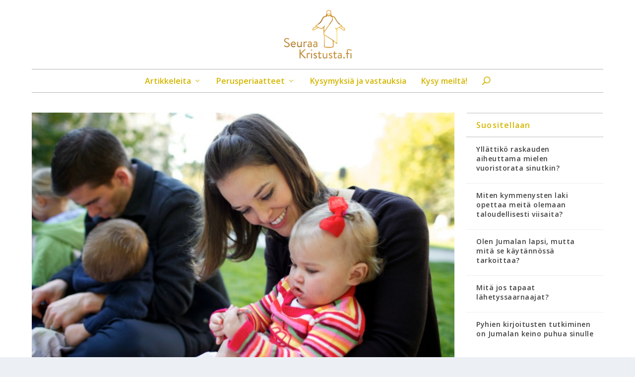

--- FILE ---
content_type: text/css
request_url: https://seuraakristusta.fi/wp-content/themes/Extra-child/style.css?ver=4.17.4
body_size: 4694
content:
/*
Theme Name: MGF Extra
Description: Extra Child Theme
Author: MoreGoodFoudnation
Author URI: http://moregoodfoundation.org
Template: Extra
Version: 1.0.0
Text Domain: extra-child
*/


@import url("../Extra/style.css");


/* feed columns */
.posts-blog-feed-module.masonry .hentry {display:flex;}
@media only screen and ( min-width: 981px ) {
.posts-blog-feed-module .paginated_page[data-columns]::before { content: '3 .column.size-1of3' !important;
}
.posts-blog-feed-module .column.size-1of3 {
width:31%;
padding-right:2%;
}
}

/* hide footer */
#footer-info, #disclaimer, #colophon {display:none;}


/* Footer spacing */
@media (min-width: 1024px){
#footer .et_pb_extra_column.column-1{
    width: 33% !important;
    -webkit-flex-basis: 33% !important;
    -ms-flex-preferred-size: 33% !important;
    flex-basis: 33% !important;
}
#footer .et_pb_extra_column.column-4 {
    width: 66% !important;
    -webkit-flex-basis: 66% !important;
    -ms-flex-preferred-size: 66% !important;
    flex-basis: 66% !important;
}}

/* hide view count when not logged in */
.tptn_counter {
display:none;
}
body.admin-bar .tptn_counter {
display:block;
}

/* Monarch inline space eraser */
.et_monarch .et_social_inline_top {
margin-bottom: 20px;
}

/* Hide Rating Stars */
.single .post-meta .rating-stars, p.rate-title, div.rating-stars {
display: none !important;
}

/* Hide Feed Them Social Header and Footer */
.fts-jal-fb-header, .fts-powered-by-text-popup a.fts-powered-by-text {
display: none !important;
}
.fts-jal-fb-group-display .fts-jal-single-fb-post:last-of-type {
border-bottom-style: none;
}

/*Search Text Color Fix*/
#et-info .et-top-search .et-search-field:focus{
color:#2b3843;
}



/* mobile menu color fix */
@media only screen and ( max-width: 1024px ) {
    #et-info .et-cart, #et-info .et-top-search .et-search-field, #et-info .et-top-search .et-search-submit:before, #et-info .et-extra-social-icons .et-extra-icon, #et-info .et-extra-social-icons .et-extra-icon:before {
        color: white;
    }
}

.et_pb_slide_content {
display: none !important;
}

 .et_pb_module et_pb_slider et_pb_post_slider et_pb_slider_fullwidth_off et_pb_slider_no_arrows et_pb_slider_no_pagination et_pb_post_slider_image_background et_pb_slider_with_overlay  et_pb_post_slider_0 et_pb_bg_layout_dark{
height: 100px;
width: 100px;
}

 .h2.et_pb_slide_title {
min-height: 111px;
max-height: 111px;
}

body.home.et_pb_gutters3 .et_pb_column_4_4 .et_pb_blog_grid .column.size-1of3 {
margin-right: 10px;
width: 305px;
}

.et_pb_post h2 a, .et_pb_portfolio_item h3 a {
min-height: 111px;
max-height: 111px;
}

.et_pb_blog_grid h2 {
    position: relative;
    font-color: #fff;
}

body.home  .single article, .page article {
    margin: 0 0 3% !important;
    padding: 0;
    background: #ffffff;
    /* border-radius: 3px; */
    /* box-shadow: 0 1px 3px rgba(0,0,0,0.1); */
    max-width: 101%;
    width: 101%;
}

body.home .entry-title {
float: right;
width: 65%;
padding-top: -20px;
}

body.home .post-meta {
float: left;
}

body.home  .entry-featured-image-url {
width: 200px;
float: left;
}

 .et_pb_image_container img, .et_pb_post a img {
width: 200px;
}

body.home  .post-meta, .entry-featured-image-url {
display: inline;
}

.page article {
border-top-width: none;
border-top-style: none;
}

et_pb_gutters3 .et_pb_column_2_3, home.et_pb_gutters3.et_pb_row .et_pb_column_2_3 {
width: 63%;
}

body.home.et_pb_gutters3 .et_pb_column, body.home.et_pb_gutters3.et_pb_row .et_pb_column {
    margin-right: 0;
}

body.home.et_pb_gutters3 .et_pb_column_0, body.home.et_pb_gutters3.et_pb_row .et_pb_column_0 {
margin-right: 3%
}

.et_pb_post h2 a, .et_pb_portfolio_item h3 a {
font-size: 15px;
width: 100%
}

body.home .post-content {
    float: left;
    position: relative;
    font-size: 14px;
    padding: 2%;
    width: 65%;
    margin-top: -3%;
}

body.home.et_pb_gutters3 .et_pb_column_2_3 .et_pb_module, body.home.et_pb_gutters3.et_pb_row .et_pb_column_2_3 .et_pb_module, body.home .et_section_specialty .et_pb_gutters3.et_pb_row .et_pb_column_2_3 .et_pb_module, body.home .et_section_specialty .et_pb_row .et_pb_column_2_3 .et_pb_gutters3.et_pb_row_inner .et_pb_module {
margin-left: 8%;
margin-top: -2%;
background-color: none;
padding: 15px;
}

.wp-pagenavi {
margin-left: 75%
}

body.home .et_pb_widget_area_right {
border-left: 0px;
padding-left: 0;
}


.et_pb_widget{
    display: block;
    background: #ffffff;
    width: 100%;
    border-radius: 3px;
    box-shadow: none;
    margin: 0 0 24px;
    overflow: hidden;
}

.et_pb_widget .widgettitle {
    background: none;
    padding: 15px 20px;
    color: #727272;
    font-size: 16px;
    font-weight: 600;
    line-height: 1;
    letter-spacing: 1.2px;
    text-transform: uppercase;
    text-decoration: none;
    border-bottom: 2px solid #ddd;
    border-top: 2px solid #ddd;
}

body.home .tptn_posts  tptn_posts_widget tptn_posts_widget3{
margin-left: 5%;
}

.admin-bar.et_fixed_nav .et-fixed-header #main-header, .admin-bar.et_hide_nav #main-header {
border-bottom: 5px solid #ffa15d;
}


.et_pb_post_slider .et_pb_slide_description .et_pb_more_button {
position: absolute;
width: 100%;
height: 100%;
top: 0;
left: 0;
opacity: 0 !important;
margin:auto !important;
}

.et_pb_gutters3 .et_pb_column_1_3 .et_pb_grid_item, .et_pb_gutters3 .et_pb_column_1_3 .et_pb_widget, .et_pb_gutters3 .et_pb_column_1_3 .et_pb_shop_grid .woocommerce ul.products li.product, .et_pb_gutters3.et_pb_row .et_pb_column_1_3 .et_pb_grid_item, .et_pb_gutters3.et_pb_row .et_pb_column_1_3 .et_pb_widget, .et_pb_gutters3.et_pb_row .et_pb_column_1_3 .et_pb_shop_grid .woocommerce ul.products li.product, .et_section_specialty .et_pb_row .et_pb_column_2_3 .et_pb_gutters3.et_pb_row_inner .et_pb_column_1_3 .et_pb_grid_item, .et_section_specialty .et_pb_row .et_pb_column_2_3 .et_pb_gutters3.et_pb_row_inner .et_pb_column_1_3 .et_pb_widget, .et_section_specialty .et_pb_row .et_pb_column_2_3 .et_pb_gutters3.et_pb_row_inner .et_pb_column_1_3 .et_pb_shop_grid .woocommerce ul.products li.product {
    margin-bottom: 5%;
}

 .et_pb_widget_area et_pb_widget_area_right clearfix et_pb_module et_pb_bg_layout_light  et_pb_sidebar_0 {
margin-top: -6%;
}

/*special header styling*/
@media only screen and ( min-width: 1025px ) {
#main-header .container{
    margin: auto;
    width: 90%;
    max-width: 1280px;
}
#main-header .container .logo {
    width:100%;
}
#logo {
    margin:auto;
}
.left-right #et-navigation {
    clear:both;
    width:100%;
    padding-top:15px;
    border-top: 1px solid #b3b3b3;
    border-bottom: 1px solid #b3b3b3;
}
.left-right #et-menu {
    position: relative;
    left: 50%;
    transform: translateX(-50%);
}
}
@media only screen and (min-width: 768px){
header.left-right #et-navigation ul li a {
    padding-bottom: 15px !important;
}}

/* homepage fullwidth */
@media only screen and ( min-width: 1025px ) {
body.home .et_pb_section > .et_pb_row{
    max-width:1280px !important;
    width:80%;
}
}

body.home #homepageblogposts h2.entry-title{
width:65%;
margin-left: 1.5%;
}



body.home #homepageblogposts .post-content{
width:70%;
padding-left:0px;
margin-left: 1.5%;
}

@media (max-width: 1505px) and (min-width: 623px){
#homepageblogposts h2, #homepageblogposts div.post-content{
margin-right:0px; width:60% !important;}}

body.home #homepageblogposts article a.entry-featured-image-url{
float:left;
}
body.home #homepageblogposts {
margin-left:.35%;
padding-bottom: 0;
}
body.home .et_pb_column_3{
width:68%;
}
body.home .et_pb_row{
max-width:1280px !important;
}

.et_pb_post_slider_0 .et_pb_slide_description .et_pb_slide_title{
    padding-top: 15% !important;
    text-align: left !important;
}


.et_pb_post_slider_1 .et_pb_slide_description .et_pb_slide_title{
    padding-top: 15% !important;
    text-align: left !important;
}

.et_pb_post_slider_2 .et_pb_slide_description .et_pb_slide_title{
    padding-top:18% !important;
    text-align: left !important;
}

.et_pb_post h2 a, .et_pb_portfolio_item h3 a{
    font-size: 18px;
    line-height: 120%;
}

#footer .et_pb_widget .widgettitle{
border-bottom: none !important;
border-top: none !important;
}

#main-content {
    padding-top: 40px;
}

.post-header {
    width: 100%;
    padding: 0px;
    box-sizing: border-box;
    text-align: center;
margin-top: 3%;
}

.et_pb_post {
box-shadow: 0 1px 3px rgba(0,0,0,0.1) !important;
}

.single article, .page article {
box-shadow: none;
margin: 0;
}

/*.et_pb_row {
    padding: 0 !important;
}*/

.et_social_inline et_social_mobile_on et_social_inline_top {
    margin-top: 0 !important;
    margin-bottom: 0 !important;
}


.et_monarch .et_pb_section .et_social_inline_top, .et_monarch .et_pb_section .et_social_inline_bottom, .et_social_inline_top, .et_monarch .et_social_inline_top{
margin:0px !important;
}

article .et_pb_row{
padding: 0 !important;
}

@media (max-width: 980px){
.et_pb_section {
    padding: 20px 0 !important;
}
}

.et_pb_blog_0 .et_pb_post .entry-title{
line-height: 0 !important;
}

body.home .et_pb_blog_0 .entry-title{
float: left !important;
}

body.home .et_pb_divider_0{
width: 100%;
height: 0px;
}

body.home .et_pb_slide_description .et_pb_slide_title{
text-shadow: 2px 2px #000;
}

.et_pb_section {
padding-top: 0 !important;
}

.single .post-wrap .post-content, .page .post-wrap .post-content {
margin: 12px 0 40px;
}

.et_monarch .et_social_autowidth li{
margin: 0px 16px 16px 0px !important;
}

.single ul.et_social_icons_container li:last-of-type{
margin-right: 0px !important;
}

.entry-title{
text-transform: none;
}

.et_monarch .et_social_networks{
width: 208px;
margin: auto;
display: block;
}

#homepageheader{
display: flex;
flex-flow: row wrap;
}

.et_pb_post_slider_2 .et_pb_slide{
background-position: center !important;
}



body.home #homepageblogposts article div.post-content {
    margin-top: 0px;
    padding-top: 5px;
}
body.home #homepageblogposts article h2.entry-title {
    padding-bottom: 0px;
}



/*Homepage Slider Styling*/
body.home .et_pb_slide_description .et_pb_slide_title{
display: inline;
background-color: rgba(16, 16, 16, 0.6);
box-shadow: 5px 0 0 0 rgba(16, 16, 16, 0.6), -5px 0 0 0 rgba(16, 16, 16, 0.6);
position: relative;
line-height: 150%;
}
body.home .et_pb_row_0{
padding-left: 0px !important;
}
body.home .et_pb_slider .et_pb_slide{
background-size:cover;
}
/*body.home .et_pb_row_0 .et_pb_column_0 .et_pb_slider .et_pb_slide{
background-position-y:-50px;
}*/
body.home .et_pb_slides{
height:100%;
width:100%;
position: absolute;
}
body.home .et_pb_slides .et_pb_slide{
height:100%;
}
body.home .et_pb_slides div{
display:block;
}
body.home .et_pb_slides .et_pb_slide_description
{
    padding: 0px;
    text-align: left;
    bottom: 0px;
    position: absolute;
    padding-top:0px;
    padding-bottom:0px;
}
body.home .et_pb_slides .et_pb_slide_title{
padding-top:0px !important;
}
body.home .et_pb_slider{
flex:1;
width:100%;
height:100%;
}
body.home .et_pb_slides .et_pb_slider_container_inner{
display:block;
}
body.home .et_pb_slides .et_pb_container{
display:block;
}
body.home .et_pb_row_0{
display:flex;
height:470px;
flex-direction:row;
}
body.home .et_pb_row_0 .et_pb_column{
flex:1;
display:flex;

}
body.home .et_pb_row_0 .et_pb_slide_title a{
	color:white !important;
}
body.home .et_pb_row_0 .et_pb_column_0{
display:flex;
flex-direction:column;
}
body.home .et_pb_row_0 .et_pb_column_0 .et_pb_slider{
flex:1;
height:100% !important;
}
body.home .et_pb_slider .et_pb_slide .et_pb_container{
height:100%;
}
@media (max-width: 767px){
.et_pb_column .et_pb_blog_grid .column.size-1of2, .et_pb_column .et_pb_widget:nth-child(n) {
    width: 100%!important;
    margin: 0 7.5% 7.5% 0!important;
}
}
@media (max-width: 980px){
body.home .et_pb_row_0{
display:flex;
height:800px;
flex-direction:column;
}
body.home .et_pb_row_0 .et_pb_column_0{
flex:2;
display:flex;
}
body.home .et_pb_row_0 .et_pb_column_1 .et_pb_slider{
position: absolute!important;
}
.et_pb_row, .et_pb_column .et_pb_row_inner {
    padding: 0px !important;
}
body.home .et_pb_row_0 .et_pb_column_1 {
    margin-left: 0px;
}
body.home .et_pb_row_0 .et_pb_column_1 .et_pb_slides .et_pb_slide_title{
    font-size:25px !important;
}
}
@media (max-width: 1090px){
body.home .et_pb_row_0 .et_pb_column_0 .et_pb_slider .et_pb_slide{
background-position-y:0px;
background-position:center;
}
}


@media only screen and (max-width: 1322px) {
	body.home #homepageblogposts h2.entry-title{
		width: 60%;
		margin-left: 1.5%;
	}
}

@media only screen and (max-width: 1205px) {
	body.home #homepageblogposts .post-content {
		width: 65%;
		padding-left: 0px;
		margin-left: 1.5%;
	}

.wp-pagenavi {
    margin-left: 60%;
}
}

@media only screen and (max-width: 1130px) {
	body.home #homepageblogposts h2.entry-title {
		width: 55%;
		margin-left: 1.5%;
	}
}

@media only screen and (max-width: 1036px) {
	body.home #homepageblogposts .post-content {
		width: 60%;
		padding-left: 0px;
		margin-left: 1.5%;
	}
	header.header #top-header a, header.header #et-navigation a{
		border-bottom: 1px solid #DBDADB;
	}
	#main-content{
		padding: 0 !important;
	}
}


@media only screen and (max-width: 1024px){

	/* spacing in footer between ads and disclaimer */
	#footer .et_pb_widget.widget_et_ads{
		margin: 0!important;
	}

	/* mobile menu spacing */
	#et-mobile-navigation nav{
		padding: 0 40px 20px
	}

  #main-header .container .logo{
    max-width: 80%;
  }
  #main-header .container .logo img{
    max-width: 100%;
    max-height: 100%;
    height: auto;
  }

} /* end of media 1024px */

@media only screen and (max-width: 980px) {
	body.home #homepageblogposts .post-content {
		width: 60%;
		padding-left: 0px;
		margin-left: 1.5%;
	}
}

@media only screen and (max-width: 916px) {
	body.home #homepageblogposts h2.entry-title {
		width: 60%;
		margin-left: 1.5%;
	}
}

@media only screen and (max-width: 980px) {
	body.home #homepageblogposts .post-content {
		width: 55%;
		padding-left: 0px;
		margin-left: 1.5%;
	}
}

@media only screen and (max-width: 774px) {
	body.home #homepageblogposts h2.entry-title {
		width: 55%;
		margin-left: 1.5%;
	}
}

@media only screen and (max-width: 672px) {
	body.home #homepageblogposts h2.entry-title {
		width: 50%;
		margin-left: 1.5%;
	}
	body.home .post-content {
		float: left;
		position: relative;
		font-size: 12px;
		padding: 2%;
	}
	.et_pb_post h2 a, .et_pb_portfolio_item h3 a {
		font-size: 14px;
		line-height: 120%;
	}
}

@media only screen and (max-width: 595px) {
	body.home #homepageblogposts h2.entry-title {
		width: 40%;
		margin-left: 1.5%;
	}
}

@media only screen and (max-width: 557px) {
	body.home #homepageblogposts .post-content {
		width: 50%;
		padding-left: 0px;
		margin-left: 1.5%;
	}
}

@media only screen and (max-width: 557px) {
	body.home #homepageblogposts .post-content {
		display: none;
	}
	body.home #homepageblogposts h2.entry-title {
		width: 40%;
		/* text-align: center; */
		margin-left: 3.4%;
		margin-top: 7%;
	}

.wp-pagenavi {
    margin-left: 50%;
}
}

@media only screen and (max-width: 504px) {
	body.home #homepageblogposts h2.entry-title {
		width: 35%;
		/* text-align: center; */
		margin-left: 3.4%;
		margin-top: 7%;
	}
}

@media only screen and (max-width: 480px){

	#et-mobile-navigation nav {
    	padding: 0 20px 20px;
	}
}/* end of media 480px */

@media only screen and (max-width: 462px) {
	body.home #homepageblogposts h2.entry-title {
		width: 30%;
		/* text-align: center; */
		margin-left: 3.4%;
		margin-top: 7%;
	}
}

@media only screen and (max-width: 427px) {
	.et_pb_image_container img, .et_pb_post a img {
		width: auto;
	}
	body.home #homepageblogposts h2.entry-title {
		width: 95%;
		text-align: center;
		margin-left: 3%;
		margin-top: 10px;
		margin-bottom: 10px;
		padding-bottom: 10px;
	}
       .et_pb_post h2 a, .et_pb_portfolio_item h3 a{
                font-size: 20px;
        }
.wp-pagenavi {
    /* margin-left: 55%; */
    margin-left: 20%;
}
}

.share-title{display:none !important;}

/*fix pagenavi*/
.wp-pagenavi > *{
border:none !important;
background-color:#eee;
border-radius:3px;
}


/*Search Icon Font colors*/
#et-search-icon:before{
color:black;
}
.et-top-search-primary-menu-item form, .et-top-search-primary-menu-item input, .et-top-search-primary-menu-item button, .et-top-search-primary-menu-item button:before{
color:black !important;
}
.et-search-field:placeholder, .et-search-field:placeholder-shown{
color:black !important;
}
.et-search-field::-webkit-input-placeholder {
    color: black !important;
}
.et-search-field:-moz-placeholder {
    /* FF 4-18 */
    color: black !important;
}
.et-search-field::-moz-placeholder {
    /* FF 19+ */
    color: black !important;
}
.et-search-field:-ms-input-placeholder {
    /* IE 10+ */
    color: black !important;
}

/*disable text transition*/
body.home .et_pb_slide_description{
animation:none;
opacity:1 !important;
}
body.home .et_pb_slide_description a{
transition:none;
}

/*Homepage video*/
body.home .et_pb_code_0{
    height: 56.7%;
    width: 100%;
    max-width: 100%;
    margin-right: 0px !important;
margin-bottom:15px !important;
}
body.home .et_pb_code_0 iframe{
width:100%;
height:100%;
}
@media only screen and (max-width: 980px) {
body.home .et_pb_code_0{
    height: 49vw;
    width: 88vw;
}
}



.related-post .title a{
font-size: 20px !important;
}

a.et-accent-color{
font-size: 20px !important;
}

.posts-blog-feed-module .excerpt p{
font-size: 14px !important;
}

.post-footer{
padding: 0 !important;
}

#comment-wrap{
padding: 0 !important;
}

.related-posts{
margin: 0 !important;
}
.fts-jal-fb-group-display .fts-jal-fb-message {
    font-size: 15px !important;
}
.et-top-search-primary-menu-item .et-top-search .et-search-submit:before{
content: '\21B5';
font-size: 20px !important;
font-weight:normal;
}

div#disqus_thread{
margin: 20px;
}

body.search-results .excerpt.entry-summary > p:first-of-type, body.search-results .excerpt.entry-summary > p:last-of-type {
    display: none;
}

body.search-results h2{
font-size: 22px !important;
}

body.search-results .excerpt.entry-summary > p:first-of-type, body.search-results .excerpt.entry-summary > p:last-of-type, body.search-results .excerpt.entry-summary .read-more-button {
    display: none;
}
body.search-results .excerpt.entry-summary p{
margin-bottom: 0px !important;
padding-bottom: 0px !important;
}

#et-navigation>ul#et-menu>li.current-menu-item>a, #et-navigation>ul#et-menu>li.current-menu-item>a:before {
color:inherit !important; background-color:inherit !important;
}

.wp-pagenavi a, .wp-pagenavi span{
    text-decoration: none;
    background: rgba(0,0,0,0.1) !important;
    display: inline;
    padding: 5px 13px 5px 13px;
    width: 30px;
    height: 30px;
    margin: 0 0 0 10px;
    border-radius: 3px;
    color: rgba(0,0,0,0.6) !important;
border: none;
}


.wp-pagenavi{
margin-left: 0 !important;
position: absolute;
right: 0;
bottom: 0;
margin-right: .7%;
}

body.home #homepageblogposts{
	margin-bottom: 50px;
}

@media only screen and (max-width: 980px) {
	body.home #homepageblogposts{
		margin-bottom: 50px;
	}
	body.home .et_pb_column{
		margin-bottom: 50px;
	}
	.wp-pagenavi{
		margin-right: 2%;
	}
}

@media only screen and (max-width: 377px) {
	.wp-pagenavi a, .wp-pagenavi span{
		padding:3px 8px 3px 8px;
	}
	.wp-pagenavi{
		margin-right: 4%;
	}
}

body.home .entry-featured-image-url{
	width: auto !important;
}


body.home .et_pb_blog_0 .et_pb_post .post-meta {
	text-align: left;
	width: 50%;
	margin-left: 4%;
	float: left;
}

body.home .et_pb_blog_0 .et_pb_post .entry-title {
    font-size: 15px!important;
    float: right;
    width: 55%;
    /*margin-right: 8%;*/
    margin-top: 1% !important;
}

@media only screen and (min-width: 981px) {
body.home .et_pb_row_0 .et_pb_column{
min-height:1px;
}
body.home .et_pb_row_0 .et_pb_column_1{
min-height:1px;
height:100%;
}
#mainright, #mainright .et_pb_slides{
    position: absolute;
    width: 100%;
    height: 100%;
    min-height:1px;
}
body.home .et_pb_row_0{
padding-bottom:20px;
}
}
@media only screen and (max-width: 980px) {
body.home .et_pb_row_0 .et_pb_column{
    margin-bottom: 30px;
}}

/* Page link color */
.et_pb_pagebuilder_layout .post-content a {
color: #f68b1f;
}
.et_pb_post h2 a, .et_pb_portfolio_item h3 a {
color: #f68b1f;
}
.post-meta a{
color:#F68B1F !important;
}
.wp-pagenavi > *{
color: #f68b1f !important;
}
.wp-pagenavi a, .wp-pagenavi span{
color: #f68b1f !important;
}

.wp-pagenavi a:hover, .wp-pagenavi span.current{
background-color: #f68b1f !important;
color: #fff !important;
}


@media only screen and (max-width: 1024px)
{
.et-top-search-primary-menu-item .et-top-search .et-search-field {
border-bottom: 1px solid #999;
background: rgba(0,0,0,.05);
border-radius: 0;
}}

@media only screen and (max-width: 1024px)
{
body.home .et_pb_row_0{
height:350px;
}}
@media only screen and (max-width: 1024px)
{
body.home .et_pb_row_0{
height:700px;
}}

#et-navigation>ul>li>a:before {background-color:transparent !important;}

body.home .et_pb_row_2{
  margin-top: 0px;
  padding-top: 10px;
  padding-bottom: 20px;
}

body.home .et_pb_row_1{
  margin-top: 0px;
  padding: 0px;
}

body.home .et_pb_row_0{
  padding-bottom: 10px;
}

/*center page title*/
body.page .container .page .post-wrap h1{
  text-align: center;
}

body.page .et_social_networks .et_social_icons_container li:nth-child(n):last-of-type{
  margin: 0!important;
}

body.page.et_pb_pagebuilder_layout .page .post-wrap h1{
  padding: 0 5% 15px 5%;
}

.single-post .featured_caption {
  color:#000;
  font-size:14px;
  text-align:center;
  line-height: 130%;
  padding: 5px;
}

@media (max-width: 767px){
body.home .et_pb_more_button {
    display: inline-block!important;
 }
}
@media (max-width: 767px){
  .et_pb_row{
     width: 98%!important;
  }
  body.single .container{
    width: 95%;
 }
  body.single .post-thumbnail{
    margin-bottom: 15px;
 }

  body.home  .single article, .page article {
    max-width: 100%;
    width: 100%;
  }

  #homepageblogposts{
    margin-top: 0;
    padding: 0;
  }

  .et_monarch .et_social_networks{
    width: 174px;
  }
  body.page .et_social_networks .et_social_icons_container{
    width: 174px;
  }

 body.single #footer .container, body.page #footer .container{
    width: 90%;
 }
}

body.home .et_pb_post .entry-featured-image-url{
 margin-bottom: 0!important;
}

.et_pb_gallery_0.et_pb_gallery{
    margin-top:0px !important;
}

.post-header{
    margin-bottom: 2%;
}

.single .post-wrap .post-content, .page .post-wrap .post-content{
    margin-top:0px;
}

body.single-post .et_post_video iframe, body.single-post .fluid-width-video-wrapper iframe{
    height:100% !important;
}

body.page h1, article.post h1, article.post h1 a{font-size:30px;}
body.page h2, article.post h2, article.post h2 a{font-size:26px;}
body.page h3, article.post h3, article.post h3 a{font-size:22px;}
body.page h4, article.post h4, article.post h4 a{font-size:18px;}
body.page h5, article.post h5, article.post h5 a{font-size:14px;}
body.page h6, article.post h6, article.post h6 a{font-size:12px;}


@media only screen and (max-width: 480px) {
	.page .post-wrap, .post-wrap {
		padding:0px;
    }
    .post-wrap p{
        color:#262626;
    }
    p {
        font-size:90%;
    }
    .comment_postinfo {
        line-height: 1em;
    }
}
.single-post .post-nav {
    display:none !important;
}
@media only screen and (max-width: 767px) {
	.single-post .related-posts-content .related-post:nth-of-type(n+3), .single-post .related-posts-content .related-post:nth-of-type(n+4){
		display:none;
	}
}

--- FILE ---
content_type: text/javascript
request_url: https://seuraakristusta.fi/wp-content/themes/Extra-child/js/custom.js?ver=6.0.11
body_size: 388
content:
jQuery(document).ready(function() {
	jQuery("body.home .post-content").dotdotdot({
		/*	The text to add as ellipsis. */
		ellipsis	: '... ',
 
		/*	How to cut off the text/html: 'word'/'letter'/'children' */
		wrap		: 'word',
 
		/*	Wrap-option fallback to 'letter' for long words */
		fallbackToLetter: true,
 
		/*	jQuery-selector for the element to keep and put after the ellipsis. */
		after		: null,
 
		/*	Whether to update the ellipsis: true/'window' */
		watch		: true,
	
		/*	Optionally set a max-height, can be a number or function.
			If null, the height will be measured. */
		height		: 69,
 
		/*	Deviation for the height-option. */
		tolerance	: 0,
 
		/*	Callback function that is fired after the ellipsis is added,
			receives two parameters: isTruncated(boolean), orgContent(string). */
		callback	: function( isTruncated, orgContent ) {},
 
		lastCharacter	: {
 
			/*	Remove these characters from the end of the truncated text. */
			remove		: [ ' ', ',', ';', '.', '!', '?' ],
 
			/*	Don't add an ellipsis if this array contains 
				the last character of the truncated text. */
			noEllipsis	: []
		}
	});
});

jQuery(document).ready(function(){ /* Start Script */
jQuery("ul.et-extra-social-icons li a").each(function(ev){jQuery(this).attr("target", "_blank")});
jQuery("ul.et-extra-social-icons li a, .widget_et_social_followers ul li a").each(function(ev){jQuery(this).attr("target", "_blank")});
/*Hide rating Star Vertical Line*/if(jQuery("article .post-meta").html()){jQuery("article .post-meta").html(jQuery("article .post-meta").html().replace(/\s\|\s([^|]*rating-stars[^|]*)$/,'$1'));}
/* End Script */});
